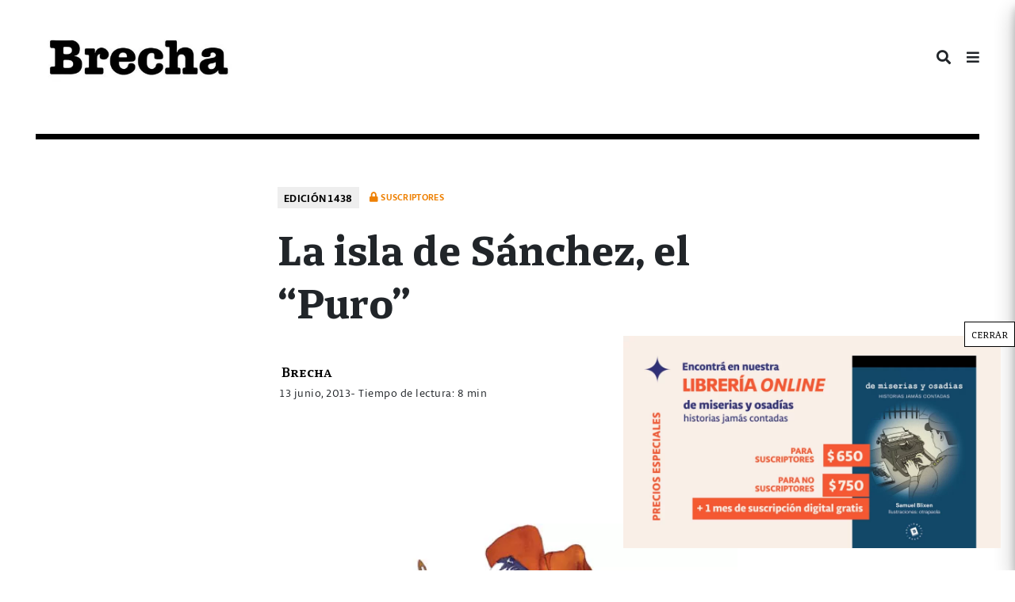

--- FILE ---
content_type: text/html; charset=utf-8
request_url: https://brecha.ipzmarketing.com/f/VbgcU1sLPCA
body_size: 1035
content:
<!DOCTYPE html>
<html lang="en">
<head>
  <title>Subscribe</title>
  <meta name="robots" content="noindex, nofollow, nosnippet, noarchive" />

  <meta name="viewport" content="width=device-width, initial-scale=1">

  <link rel="icon" type="image/png" href="[data-uri]">

  <link rel="preconnect" href="https://fonts.googleapis.com">
  <link rel="preconnect" href="https://fonts.gstatic.com" crossorigin>
  <link href="https://fonts.googleapis.com/css2?family=Nunito:wght@400..700&display=swap" rel="stylesheet">

  

  <link rel="stylesheet" href="https://assets.ipzmarketing.com/packs/css/public-0f37c3f1.css" media="all" />

  <script type="text/javascript">
    I18n = window.I18n || {}

    I18n.defaultLocale = "en"
    I18n.locale = "en"
  </script>

  
  <script src="https://assets.ipzmarketing.com/packs/js/runtime-ae04e5057e47669b.js"></script>
<script src="https://assets.ipzmarketing.com/packs/js/2698-3be8af6979e776a5.js"></script>
<script src="https://assets.ipzmarketing.com/packs/js/7418-326cf5981af3c402.js"></script>
<script src="https://assets.ipzmarketing.com/packs/js/1986-aede8603423cca6a.js"></script>
<script src="https://assets.ipzmarketing.com/packs/js/650-6c2536b5ec87458d.js"></script>
<script src="https://assets.ipzmarketing.com/packs/js/7103-6efdd8116d791610.js"></script>
<script src="https://assets.ipzmarketing.com/packs/js/public-a0e9edcf09869a19.js"></script>
  

  <script type="text/javascript">
  </script>

      <style>
      body {
        background-color: #000000;
      }

      #wrapper {
        width: 100%;
        max-width: 620px;
      }

      #content {
        background-color: #000000;
        padding: 25px;
      }

      input.form-control::placeholder {
        color: #ffffff;
      }

      .form-group .control-label, .form-group label.boolean {
        color: #ffffff;
      }

      .form-group:not(.has-error) .help-block {
        color: #ffffff;
      }

      .form-group.has-error .help-block, .form-group.has-error .control-label {
        color: #b09090;
      }

      .has-error .form-control {
        border-color: #b09090;
      }

      .submit-wrapper {
        width: 100%;
      }

      .submit-wrapper .btn {
        background-color: #f37921;
        color: #ffffff;
        
        
        width: auto;
        border-radius: 0;
      }
    </style>

</head>
<body id="public-area">
  <div id="wrapper">

    <div id="content">
      
      

    	


<form class="simple_form form form-vertical" id="subscribe-form" action="https://brecha.ipzmarketing.com/f/VbgcU1sLPCA" accept-charset="UTF-8" method="post">

  

  <input type="text" name="anotheremail" id="anotheremail" style="position: absolute; left: -5000px" tabindex="-1" autocomplete="new-password" />

  <div class="signup-form-content">

      <div style="width: 100%">  <div class="custom-text-wrapper"><div><span style="color:#ffffff;"><span style="font-family:Tahoma,Geneva,sans-serif;"><span style="font-size:16px;"><img alt="" src="https://assets.ipzmarketing.com/data/b9dcadd4e4fa4b4d9ccf72bcfda5e48e48e9a74a/media_files/20/original/B-Brecha-Ale-01.png" style="height:80px;width:80px;"></span><span style="font-size:14px;"><strong>NEWSLETTER </strong></span></span></span></div>
</div>

</div>

      <div style="width: 100%">
    <div class="form-group email optional subscriber_email"><label class="control-label email optional" for="subscriber_email">Ingresá tu email</label><input class="form-control string email optional" type="email" name="subscriber[email]" id="subscriber_email" /></div>


</div>


    <div class="submit-wrapper">
      <input type="submit" name="commit" value="SUSCRIBIRSE" class="btn btn-primary" data-disable-with="Processing" />
    </div>
</div></form>
  	</div>
	</div>

	
</body>
</html>